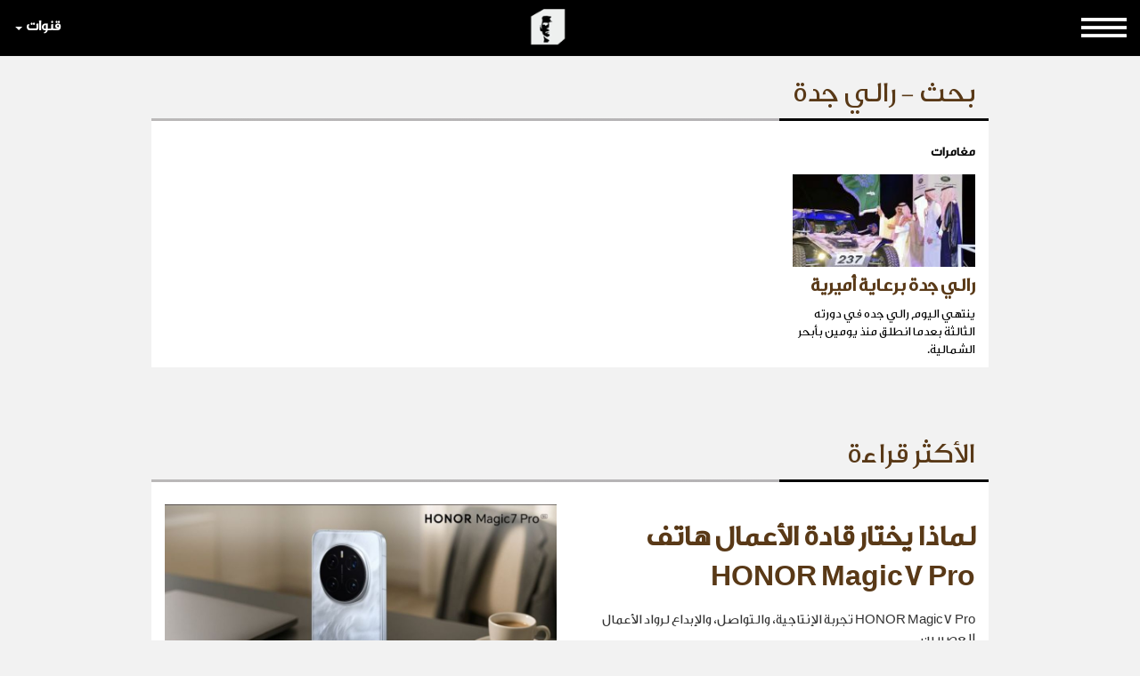

--- FILE ---
content_type: text/html; charset=utf-8
request_url: https://www.google.com/recaptcha/api2/aframe
body_size: 268
content:
<!DOCTYPE HTML><html><head><meta http-equiv="content-type" content="text/html; charset=UTF-8"></head><body><script nonce="9_KcwhqqA0Y-Mv9RF-GS4g">/** Anti-fraud and anti-abuse applications only. See google.com/recaptcha */ try{var clients={'sodar':'https://pagead2.googlesyndication.com/pagead/sodar?'};window.addEventListener("message",function(a){try{if(a.source===window.parent){var b=JSON.parse(a.data);var c=clients[b['id']];if(c){var d=document.createElement('img');d.src=c+b['params']+'&rc='+(localStorage.getItem("rc::a")?sessionStorage.getItem("rc::b"):"");window.document.body.appendChild(d);sessionStorage.setItem("rc::e",parseInt(sessionStorage.getItem("rc::e")||0)+1);localStorage.setItem("rc::h",'1768994279883');}}}catch(b){}});window.parent.postMessage("_grecaptcha_ready", "*");}catch(b){}</script></body></html>